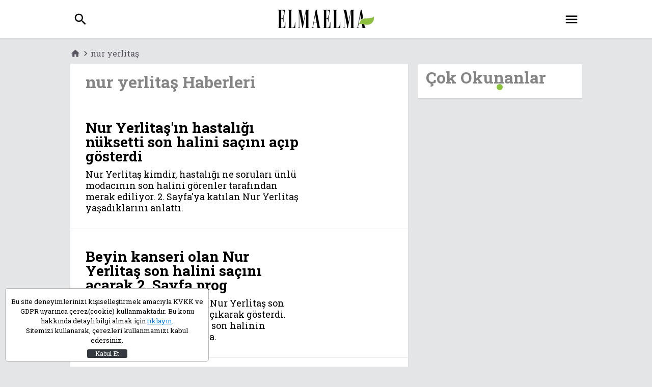

--- FILE ---
content_type: text/html; charset=UTF-8
request_url: https://www.elmaelma.com/etiket/nur%20yerlita%C5%9F
body_size: 8529
content:
<!DOCTYPE HTML>
<html lang="tr" >
<head>
    <title>nur yerlitaş Haberleri | Elmaelma</title>
    <meta name="description" content="nur yerlitaş Haberleri haberlerini sayfamızdan takip edin | Elmaelma"/>
    <link rel="dns-prefetch" href="https://s.elmaelma.com" />
    <link rel="dns-prefetch" href="https://v.elmaelma.com" />
    <link rel="dns-prefetch" href="https://i.elmaelma.com" />
    <link rel="dns-prefetch" href="https://fonts.googleapis.com" />
    <link rel="dns-prefetch" href="https://ad-cdn.bilgin.pro" />
    <link rel="dns-prefetch" href="https://www.google-analytics.com" />
    <meta http-equiv="content-language" content="tr-TR"/>
    <meta http-equiv="Content-Type" content="text/html; charset=utf-8"/>
    <meta name="viewport" content="width=device-width, user-scalable=no, initial-scale=1.0, maximum-scale=1.0">
    <meta itemprop="name" content="nur yerlitaş Haberleri | Elmaelma" />
<meta itemprop="description" content="nur yerlitaş Haberleri haberlerini sayfamızdan takip edin | Elmaelma"/>
<meta itemprop="image" content="https://i.elmaelma.com/assets/web/img/default.jpg" />
<meta itemprop="url" content="https://www.elmaelma.com/etiket/nur%20yerlita%C5%9F" />
<meta itemprop="genre" content="website" />
<meta itemprop="dateModified" content="2019-05-03T15:29:00+03:00" />
<meta itemprop="datePublished" content="2019-05-03T15:29:00+03:00" />
<meta itemprop="articleSection" content="Homepage" />
<meta property="og:title" content="nur yerlitaş Haberleri | Elmaelma"/>
<meta property="og:type" content="website" />
<meta property="og:url" content="https://www.elmaelma.com/etiket/nur%20yerlita%C5%9F"/>
<meta property="og:description" content="nur yerlitaş Haberleri haberlerini sayfamızdan takip edin | Elmaelma"/>
<meta property="og:image" content="https://i.elmaelma.com/assets/web/img/default.jpg"/>
<meta property="og:site_name" content="elmaelma.com"/>
<meta property="twitter:site" content="@elmaelma"/>
<meta property="twitter:creator" content="@elmaelma" />
<meta property="twitter:card" content="summary"/>
<meta property="twitter:url" content="https://www.elmaelma.com/etiket/nur%20yerlita%C5%9F"/>
<meta property="twitter:domain" content="https://www.elmaelma.com"/>
<meta property="twitter:title" content="nur yerlitaş Haberleri | Elmaelma"/>
<meta property="twitter:image" content="https://i.elmaelma.com/assets/web/img/default.jpg"/>
<meta property="twitter:description" content="nur yerlitaş Haberleri haberlerini sayfamızdan takip edin | Elmaelma"/>
    <link rel="stylesheet" type="text/css" media="screen" href="https://fonts.googleapis.com/css?family=Roboto+Condensed:400|Roboto+Slab:300,400,700&subset=latin-ext">
    <link rel="stylesheet" type="text/css" media="screen" href="https://fonts.googleapis.com/css?family=Rozha+One&subset=latin-ext">
    <link rel="stylesheet" type="text/css" media="screen" href="https://fonts.googleapis.com/icon?family=Material+Icons">
    <link rel="stylesheet" href="https://s.elmaelma.com/assets/web/css/app.8477f3ee577f53075d09ce197a0d45eb.css">
    <link rel="apple-touch-icon" sizes="57x57" href="https://s.elmaelma.com/assets/web/favicons/apple-icon-57x57.png">
    <link rel="apple-touch-icon" sizes="60x60" href="https://s.elmaelma.com/assets/web/favicons/apple-icon-60x60.png">
    <link rel="apple-touch-icon" sizes="72x72" href="https://s.elmaelma.com/assets/web/favicons/apple-icon-72x72.png">
    <link rel="apple-touch-icon" sizes="76x76" href="https://s.elmaelma.com/assets/web/favicons/apple-icon-76x76.png">
    <link rel="apple-touch-icon" sizes="114x114" href="https://s.elmaelma.com/assets/web/favicons/apple-icon-114x114.png">
    <link rel="apple-touch-icon" sizes="120x120" href="https://s.elmaelma.com/assets/web/favicons/apple-icon-120x120.png">
    <link rel="apple-touch-icon" sizes="144x144" href="https://s.elmaelma.com/assets/web/favicons/apple-icon-144x144.png">
    <link rel="apple-touch-icon" sizes="152x152" href="https://s.elmaelma.com/assets/web/favicons/apple-icon-152x152.png">
    <link rel="apple-touch-icon" sizes="180x180" href="https://s.elmaelma.com/assets/web/favicons/apple-icon-180x180.png">
    <link rel="icon" type="image/png" sizes="192x192"  href="https://s.elmaelma.com/assets/web/favicons/android-icon-192x192.png">
    <link rel="icon" type="image/png" sizes="32x32" href="https://s.elmaelma.com/assets/web/favicons/favicon-32x32.png">
    <link rel="icon" type="image/png" sizes="96x96" href="https://s.elmaelma.com/assets/web/favicons/favicon-96x96.png">
    <link rel="icon" type="image/png" sizes="16x16" href="https://s.elmaelma.com/assets/web/favicons/favicon-16x16.png">
    <link rel="manifest" href="https://s.elmaelma.com/assets/web/favicons/manifest.json">
    <meta name="msapplication-TileColor" content="#ffffff">
    <meta name="msapplication-TileImage" content="https://s.elmaelma.com/assets/web/favicons/ms-icon-144x144.png">
    <meta name="theme-color" content="#ffffff">

    <!-- DFP -->
<script async src="https://securepubads.g.doubleclick.net/tag/js/gpt.js"></script>
<script>
  window.googletag = window.googletag || {cmd: []};
  googletag.cmd.push(function() {
    googletag.defineOutOfPageSlot('/87008377/elmaelma_dekstop/masthead', 'div-gpt-ad-1607424573273-0').addService(googletag.pubads());
    googletag.pubads().enableSingleRequest();
    googletag.pubads().collapseEmptyDivs();
    googletag.enableServices();
  });
</script>

<!-- Global site tag (gtag.js) - Google Analytics -->
<script async src="https://www.googletagmanager.com/gtag/js?id=G-GSZGM3YSY9"></script>
<script>
  window.dataLayer = window.dataLayer || [];
  function gtag(){dataLayer.push(arguments);}
  gtag('js', new Date());

  gtag('config', 'G-GSZGM3YSY9');
</script>

    <script src="https://s.elmaelma.com/assets/web/js/app.3045a8fff8d961103bb67d75516a0416.js"></script>
    <script defer src="https://s.elmaelma.com/assets/web/js/vue-components.db64945a08192a782471.js"></script>

    <script async src="//pagead2.googlesyndication.com/pagead/js/adsbygoogle.js"></script>
    <script>
    (adsbygoogle = window.adsbygoogle || []).push({
    google_ad_client: "ca-pub-5741427438444892",
    enable_page_level_ads: true
    });
    //Analytics
    (function(i,s,o,g,r,a,m){i['GoogleAnalyticsObject']=r;i[r]=i[r]||function(){
        (i[r].q=i[r].q||[]).push(arguments)},i[r].l=1*new Date();a=s.createElement(o),
        m=s.getElementsByTagName(o)[0];a.async=1;a.src=g;m.parentNode.insertBefore(a,m)
    })(window,document,'script','https://www.google-analytics.com/analytics.js','ga');
    ga('create', 'UA-24361446-1', 'auto');
    ga('send', 'pageview');
    </script>
</head>
<body>
<div id="page">
    <div class="adpro desktop-ad pageSkinTop" data-page="145" data-region="723" data-category="-1" data-reload-freq="0" data-lazy="false"></div><header class="header-main adpro-pageskin-upper">
    <div class="top">
        <div class="container clearfix">
            <a class="searcha" href="javascript:void(0)" onclick="eShow('.search');"><i class="material-icons">search</i></a>
            <div class="logo"><a href="/"><img src="/assets/web/img/logo.png" alt="Elmaelma" srcset="/assets/web/img/logo_2x.png 2x"></a></div>
            <a class="sidemenua" href="#menu"><i class="material-icons">menu</i></a>
        </div>
    </div>
    
    <div class="search">
        <div class="container clearfix">
            <div class="icon"><i class="material-icons">search</i></div>
            <form action="https://www.elmaelma.com/ara" method="get" accept-charset="utf-8">
                <input type="text" name="query" placeholder="Arama...">
            </form>
            <a href="javascript:void(0)" onclick="eHide('.search');"><i class="material-icons">close</i></a>
        </div>
    </div>
</header>
<div class="adpro desktop-ad pageSkinTop masthead-fixed" data-page="145" data-region="994" data-category="-1" data-reload-freq="0" data-lazy="false"></div>    <div class="content-area">
        <!-- PAGESKIN -->
        <div class="adpro desktop-ad adpro-display-none" data-page="145" data-region="859" data-category="-1" data-reload-freq="1" data-lazy="false"></div>        <div class="adpro desktop-ad adpro-display-none" data-page="145" data-region="865" data-category="-1" data-reload-freq="1" data-lazy="false"></div>            <section class="e-mb0">
        <div class="container clearfix">
            <div class="breadcrumb">
                <a href="/"><i class="material-icons">home</i></a>
                <span><i class="material-icons">keyboard_arrow_right</i></span>
                <span class="h">nur yerlitaş</span>
            </div>
        </div>
    </section>
    <section>
        <div class="container clearfix">
            <div class="row">
                <div class="col-md-12 col-lg-8">
                    <div class="latestarticles">
                                                    <h1 class="etitle">nur yerlitaş Haberleri</h1>

                                                        <a href="https://www.elmaelma.com/magazin/nur-yerlitasin-kimdir-hastaligi-ne-son-halini-sacini-acip-gosterdi-5ccc2ab36876107a365e4db5" class="item" title="Nur Yerlitaş&#039;ın hastalığı nüksetti son halini saçını açıp gösterdi">
                                <span>Nur Yerlitaş&#039;ın hastalığı nüksetti son halini saçını açıp gösterdi</span>
                                <p>Nur Yerlitaş kimdir, hastalığı ne soruları ünlü modacının son halini görenler tarafından merak ediliyor. 2. Sayfa&#039;ya katılan Nur Yerlitaş yaşadıklarını anlattı.</p>
                            </a>
                                                        <a href="https://www.elmaelma.com/magazin/beyin-kanseri-olan-nur-yerlitas-son-halini-sacini-acarak-2-sayfa-programinda-gosterdi-5ccc308c853e4d631511e366" class="item" title="Beyin kanseri olan Nur Yerlitaş son halini saçını açarak 2. Sayfa prog">
                                <span>Beyin kanseri olan Nur Yerlitaş son halini saçını açarak 2. Sayfa prog</span>
                                <p>Beyin kanseri hastası olan Nur Yerlitaş son halini 2. Sayfa programına çıkarak gösterdi. Saçını açan Nur Yerlitaş&#039;ın son halinin görüntüsü elmaelma.com&#039;da.</p>
                            </a>
                                                        <a href="https://www.elmaelma.com/unluler/onur-akay-nur-yerlitas-aciklamasi-ameliyatini-herkesten-gizledi-5c9c73c8d23c4928681edc26" class="item" title="Sargılı fotoğrafını paylaşan Nur Yerlitaş&#039;tan kötü haber geldi!">
                                <span>Sargılı fotoğrafını paylaşan Nur Yerlitaş&#039;tan kötü haber geldi!</span>
                                <p>Ses sanatçısı ve yazar Onur Akay, modacı Nur Yerlitaş&#039;ın başı sarılı olarak çekildiği fotoğraf hakkında Yerlitaş&#039;ın sevenlerini üzecek açıklamalarda bulundu.</p>
                            </a>
                                                        <a href="https://www.elmaelma.com/unluler/nur-yerlitas-sargili-fotografiyla-takipcilerini-endiselendirdi-5c9c5259687610234d3f60ed" class="item" title="Ünlü modacı Nur Yerlitaş&#039;tan takipçilerini korkutan sargılı fotoğraf!">
                                <span>Ünlü modacı Nur Yerlitaş&#039;tan takipçilerini korkutan sargılı fotoğraf!</span>
                                <p>Ünlü modacı Nur Yerlitaş, sosyal medya hesabından paylaştığı ameliyat sonrası sargılı fotoğrafıyla takipçilerini endişelendirdi.</p>
                            </a>
                                                        <a href="https://www.elmaelma.com/unluler/sehitler-mehitler-aman-yeter-diyen-nur-yerlitas-hakkinda-sorusturma-acilmadi-5c25ac751bdd686915513375" class="item" title="&#039;&#039;Şehitler mehitler aman yeter&#039;&#039; diyer Nur Yerlitaş için karar verildi">
                                <span>&#039;&#039;Şehitler mehitler aman yeter&#039;&#039; diyer Nur Yerlitaş için karar verildi</span>
                                <p>Canlı yayında şehit haberlerine saygısızlık yapan modacı Nur Yerlitaş hakkında, suç unsuru bulunmadığı için soruşturma açılmadı!</p>
                            </a>
                                                        <a href="https://www.elmaelma.com/magazin/nur-yerlitasin-hastaligi-ne-hafizasini-kaybettigini-itiraf-etti-5ba8ae17a6d19429c02f9612" class="item" title="Nur Yerlitaş hafızasını kaybetti canlı yayına bağlanınca...">
                                <span>Nur Yerlitaş hafızasını kaybetti canlı yayına bağlanınca...</span>
                                <p>Nur Yerlitaş&#039;ın hastalığı ne, son durumu nasıl? Nur Yerlitaş&#039;ın hastalığı hafızasını vurdu. Söylemezsem Olmaz programına katılan Nur Yerlitaş bakın neler yaşadı</p>
                            </a>
                                                        <a href="https://www.elmaelma.com/magazin/nur-yerlitas-neden-ameliyat-oldu-yara-izini-paylasan-yerlitasa-bulent-ersoydan-imali-yorum-5b9f705ca6d19466b921ec32" class="item" title="Bülent Ersoy&#039;dan yara izini paylaşan Yerlitaş&#039;a imalı yorum!">
                                <span>Bülent Ersoy&#039;dan yara izini paylaşan Yerlitaş&#039;a imalı yorum!</span>
                                <p>Nur Yerlitaş neden ameliyat oldu?Bülent Ersoy&#039;un ameliyat sonrası yara izini paylaşan Yerlitaş&#039;a yaptığı yorum sosyal medyayı karıştırdı!</p>
                            </a>
                                                        <a href="https://www.elmaelma.com/magazin/nur-yerlitas-neden-ameliyat-oldu-ameliyat-izlerini-takipcileriyle-paylasti-5b9f3db9a6d1945514165172" class="item" title="Ameliyat sonrası yara izlerini takipçileriyle paylaştı!">
                                <span>Ameliyat sonrası yara izlerini takipçileriyle paylaştı!</span>
                                <p>Nur Yerlitaş neden ameliyat oldu ? Modacı Nur Yerlitaş ameliyat izlerini takipçileriyle paylaştı!</p>
                            </a>
                                                        <a href="https://www.elmaelma.com/magazin/nur-yerlitasin-son-hali-nasil-ameliyat-sonrasi-ilk-kez-goruntulendi-5b99f42a50d4b41169797fb2" class="item" title="Nur Yerlitaş&#039;ın son hali şoke etti! Saçlarını kazımışlar">
                                <span>Nur Yerlitaş&#039;ın son hali şoke etti! Saçlarını kazımışlar</span>
                                <p>Nur Yerlitaş neden ameliyat oldu? Nur Yerlitaş&#039;ın son hali nasıl? Ameliyat sonrası görüntülenen Yerlitaş, kısa sarı saçlarıyla sosyal medyada olay oldu!</p>
                            </a>
                                                        <a href="https://www.elmaelma.com/magazin/nur-yerlitasin-hastaligi-ne-ameliyat-sonrasi-saglik-durumu-hakkinda-ilk-aciklama-5b68516a53ceeb5bc76d5532" class="item" title="Nur Yerlitaş&#039;ın doktorundan ilk açıklama ünlü modacı kanser mi?">
                                <span>Nur Yerlitaş&#039;ın doktorundan ilk açıklama ünlü modacı kanser mi?</span>
                                <p>Nur Yerlitaş&#039;ın hastalığı ne? Bugün ameliyat olan Nur Yerlitaş&#039;ın son durumu hakkında bilgiyi doktoru Necmettin Pekir verdi. İşte Nur Yerlitaş&#039;ın son durumu</p>
                            </a>
                                                        <a href="https://www.elmaelma.com/unluler/hadisenin-annesi-gulnihal-acikgoz-kimdir-nur-yerlitasa-sozleri-olay-oldu-5b5aafda50d4b4321d4c5992" class="item" title="Hadise annesinin intihar açığını veren Nur Yerlitaş&#039;a ateş püskürdü!">
                                <span>Hadise annesinin intihar açığını veren Nur Yerlitaş&#039;a ateş püskürdü!</span>
                                <p>Hadise, intihar eden annesi Gülnihal Açıkgöz&#039;ün intiharı hakkında açık veren Nur Yerlitaş&#039;a ateş püskürdü!</p>
                            </a>
                                                        <a href="https://www.elmaelma.com/magazin/nur-yerlitastan-korkutan-haber-5a141d2318e540239f73420a" class="item" title="Nur Yerlitaş&#039;tan korkutan haber!">
                                <span>Nur Yerlitaş&#039;tan korkutan haber!</span>
                                <p>Bodrum&#039;da tatil yapan modacı Nur Yerlitaş, dün gece saatlerinde fenalaşarak hastaneye kaldırıldı.</p>
                            </a>
                                                        <a href="https://www.elmaelma.com/televizyon/nur-yerlitastan-ben-oldum-mu-tepkisi-5a141cd718e540239f733ba4" class="item" title="Nur Yerlitaş’tan ‘ben öldüm mü’ tepkisi!">
                                <span>Nur Yerlitaş’tan ‘ben öldüm mü’ tepkisi!</span>
                                <p>Nur Yerlitaş, geçtiğimiz günlerde ‘İşte Benim Stilim’in jüri üyeliğinde ayrıldığını açıklamıştı. Yerlitaş, kendisi yerine fotoğrafı kullanılınca tepki gösterdi.</p>
                            </a>
                                                        <a href="https://www.elmaelma.com/televizyon/nur-yerlitastan-iste-benim-stilim-karari-5a141cd418e540239f733b6a" class="item" title="Nur Yerlitaş&#039;tan &#039;İşte Benim Stilim&#039; kararı!">
                                <span>Nur Yerlitaş&#039;tan &#039;İşte Benim Stilim&#039; kararı!</span>
                                <p>Ünlü modacı Nur Yerlitaş’ın ‘İşte Benim Stilim’ yarışmasını bıraktığı iddia edilmişti. Yerlitaş kararını açıkladı.</p>
                            </a>
                                                        <a href="https://www.elmaelma.com/televizyon/nur-yerlitas-iste-benim-stilimi-birakti-mi-5a141cd218e540239f733b3e" class="item" title="Nur Yerlitaş ‘İşte Benim Stilim’i bıraktı mı?">
                                <span>Nur Yerlitaş ‘İşte Benim Stilim’i bıraktı mı?</span>
                                <p>Son günlerde İşte Benim Stilim’in jüri üyeleri gündemden düşmüyor. Ivana Sert ile Nur Yerlitaş tartışmasının ardından bu kez Yerlitaş’ın programı bıraktığı konuşuluyor. </p>
                            </a>
                                                        <a href="https://www.elmaelma.com/televizyon/nur-yerlitas-ivana-sert-ile-kavganin-perde-arkasini-anlatti-5a141ccb18e540239f733aa6" class="item" title="Nur Yerlitaş ile Ivana Sert kavgası hakkında açıklama!">
                                <span>Nur Yerlitaş ile Ivana Sert kavgası hakkında açıklama!</span>
                                <p>&#039;İşte Benim Stilim’de Ivana Sert ile Nur Yerlitaş arasındaki kavgada Yerlitaş sessizliğini bozdu ve kavganın sebebini açıkladı.</p>
                            </a>
                                                    
                        <ul class="pagenumbers e-flex">
        
                    <li class="disabled"><a href="#"><<</a></li>
        
                    
                        
                                                                        <li class="active"><a href="#">1</a></li>
                                                                                <li><a href="https://www.elmaelma.com/etiket/nur%20yerlita%C5%9F?page=2">2</a></li>
                                                                                <li><a href="https://www.elmaelma.com/etiket/nur%20yerlita%C5%9F?page=3">3</a></li>
                                                                
                    <li><a href="https://www.elmaelma.com/etiket/nur%20yerlita%C5%9F?page=2" rel="next">>></a></li>
            </ul>

                    </div>
                </div>
                <div class="col-md-12 col-lg-4">
                    <div class="row packerymgrid">
                        <div class="col-md-6 col-lg-12 mgrid">
                            <div class="adpro desktop-ad " data-page="145" data-region="845" data-category="-1" data-reload-freq="0" data-lazy="false"></div>                        </div>
                        <div class="col-md-6 col-lg-12 mgrid">
                            <div class="slidebox">
    <div class="maintitle">Çok Okunanlar</div>
    <div class="slidebox-container" id="mostread">
    <div class="swiper-wrapper">
            </div>
        <div class="swiper-pagination"></div>
    </div>
</div>                        </div>

                                            </div>
                </div>
            </div>
        </div>
    </section>
    </div>
    <div class="adpro desktop-ad " data-page="145" data-region="997" data-category="-1" data-reload-freq="0" data-lazy="true"></div>
<footer class="footer-main">
    <div class="container clearfix">
        <div class="logo"><a href="/"></a></div>
        <div class="submenu e-flex">
            <ul>
                                <li><a href="https://www.elmaelma.com/saglik" title="Sağlık">SAĞLIK</a></li>
                                <li><a href="https://www.elmaelma.com/guzellik" title="Güzellik">GÜZELLİK</a></li>
                                <li><a href="https://www.elmaelma.com/alisveris" title="Alışveriş">ALIŞVERİŞ</a></li>
                                <li><a href="https://www.elmaelma.com/moda" title="Moda">MODA</a></li>
                                <li><a href="https://www.elmaelma.com/astroloji" title="Astroloji">ASTROLOJİ</a></li>
                                <li><a href="https://www.elmaelma.com/anne-cocuk" title="Anne-Çocuk">ANNE-ÇOCUK</a></li>
                                <li><a href="https://www.elmaelma.com/yemek" title="Yemek">YEMEK</a></li>
                                <li><a href="https://www.elmaelma.com/kadin" title="Kadın">KADIN</a></li>
                                <li><a href="https://www.elmaelma.com/ask" title="Aşk">AŞK</a></li>
                                <li><a href="https://www.elmaelma.com/dekorasyon" title="Dekorasyon">DEKORASYON</a></li>
                                <li><a href="https://www.elmaelma.com/yasam" title="Yaşam">YAŞAM</a></li>
                                <li><a href="https://www.elmaelma.com/genel" title="Genel">GENEL</a></li>
                                <li><a href="https://www.elmaelma.com/cocuk" title="Çocuk">ÇOCUK</a></li>
                                <li><a href="https://www.elmaelma.com/erkek" title="Erkek">ERKEK</a></li>
                                <li><a href="https://www.elmaelma.com/sokak-modasi" title="Sokak Modası">SOKAK MODASI</a></li>
                                <li><a href="https://www.elmaelma.com/kultur-sanat" title="Kültür-Sanat">KÜLTÜR-SANAT</a></li>
                                <li><a href="https://www.elmaelma.com/yazarlar">YAZAR</a></li>
                <li><a href="https://www.elmaelma.com/foto-galeri">GALERİ</a></li>
                <li><a href="https://www.elmaelma.com/video-galeri">VİDEO</a></li>
                <li><a href="https://www.elmaelma.com/kim-kimdir">KİM KİMDİR</a></li>
                <li><a href="https://www.cevapla.tv/">CEVAPLA</a></li>
            </ul>
        </div>
        <div class="socialicons e-flex">
            <a href="https://www.facebook.com/ElmaelmaCom/" target="_blank"><i class="icon-facebook"></i></a>
            <a href="https://twitter.com/elmaelmacom" target="_blank"><i class="icon-twitter"></i></a>
        </div>
        <div class="signature">ElmaElma 2015 - 2026 ©</div>
        <ul class="bottommenu e-flex">
                            <li><a href="https://www.elmaelma.com/gizlilik-politikasi-sayfasi" title="Gizlilik Politikası">Gizlilik Politikası</a></li>
                            <li><a href="https://www.elmaelma.com/reklam-sayfasi" title="Reklam">Reklam</a></li>
                            <li><a href="https://www.elmaelma.com/kunye-sayfasi" title="Künye">Künye</a></li>
                    </ul>
    </div>
</footer>

<nav id="menu">
    <ul>
                <li>
            <a href="https://www.elmaelma.com/saglik">SAĞLIK</a>
                        <ul>
                                <li><a href="https://www.elmaelma.com/saglik/psikoloji">PSİKOLOJİ</a></li>
                                <li><a href="https://www.elmaelma.com/cinsel-saglik">CİNSEL SAĞLIK</a></li>
                                <li><a href="https://www.elmaelma.com/saglik/organik">ORGANİK</a></li>
                                <li><a href="https://www.elmaelma.com/fitness">FİTNESS</a></li>
                                <li><a href="https://www.elmaelma.com/hastaliklar">HASTALIKLAR</a></li>
                                <li><a href="https://www.elmaelma.com/diyet">DİYET</a></li>
                            </ul>
                    </li>
                <li>
            <a href="https://www.elmaelma.com/guzellik">GÜZELLİK</a>
                        <ul>
                                <li><a href="https://www.elmaelma.com/makyaj">MAKYAJ</a></li>
                                <li><a href="https://www.elmaelma.com/guzellik/sac">SAÇ</a></li>
                                <li><a href="https://www.elmaelma.com/cilt-bakimi">CİLT BAKIMI</a></li>
                                <li><a href="https://www.elmaelma.com/estetik">ESTETİK</a></li>
                                <li><a href="https://www.elmaelma.com/unluler">ÜNLÜLER</a></li>
                                <li><a href="https://www.elmaelma.com/sac-modelleri">SAÇ MODELLERİ</a></li>
                            </ul>
                    </li>
                <li>
            <a href="https://www.elmaelma.com/alisveris">ALIŞVERİŞ</a>
                        <ul>
                                <li><a href="https://www.elmaelma.com/ayakkabi">AYAKKABI</a></li>
                                <li><a href="https://www.elmaelma.com/lezzet">LEZZET</a></li>
                                <li><a href="https://www.elmaelma.com/teknoloji">TEKNOLOJİ</a></li>
                                <li><a href="https://www.elmaelma.com/giyim">GİYİM</a></li>
                                <li><a href="https://www.elmaelma.com/mucevher-taki">MÜCEVHER-TAKI</a></li>
                                <li><a href="https://www.elmaelma.com/bakim">BAKIM</a></li>
                                <li><a href="https://www.elmaelma.com/eviniz-icin">EVİNİZ İÇİN</a></li>
                                <li><a href="https://www.elmaelma.com/alisveris/kampanyalar">KAMPANYALAR</a></li>
                                <li><a href="https://www.elmaelma.com/alisveris/magazalar">MAĞAZALAR</a></li>
                            </ul>
                    </li>
                <li>
            <a href="https://www.elmaelma.com/moda">MODA</a>
                        <ul>
                                <li><a href="https://www.elmaelma.com/aksesuarlar">AKSESUARLAR</a></li>
                                <li><a href="https://www.elmaelma.com/defile">DEFİLE</a></li>
                                <li><a href="https://www.elmaelma.com/stil">STİL</a></li>
                                <li><a href="https://www.elmaelma.com/trendler">TRENDLER</a></li>
                                <li><a href="https://www.elmaelma.com/tasarim">TASARIM</a></li>
                                <li><a href="https://www.elmaelma.com/gunun-kombini">GÜNÜN KOMBİNİ</a></li>
                            </ul>
                    </li>
                <li>
            <a href="https://www.elmaelma.com/astroloji">ASTROLOJİ</a>
                        <ul>
                            </ul>
                    </li>
                <li>
            <a href="https://www.elmaelma.com/anne-cocuk">ANNE-ÇOCUK</a>
                        <ul>
                                <li><a href="https://www.elmaelma.com/hamilelik">HAMİLELİK</a></li>
                                <li><a href="https://www.elmaelma.com/bebek">BEBEK</a></li>
                                <li><a href="https://www.elmaelma.com/anne">ANNE</a></li>
                                <li><a href="https://www.elmaelma.com/cocugunuz-icin">ÇOCUĞUNUZ İÇİN</a></li>
                            </ul>
                    </li>
                <li>
            <a href="https://www.elmaelma.com/yemek">YEMEK</a>
                        <ul>
                                <li><a href="https://www.elmaelma.com/puf-noktalar">PÜF NOKTALAR</a></li>
                                <li><a href="https://www.elmaelma.com/yemek/restoranlar">RESTORANLAR</a></li>
                                <li><a href="https://www.elmaelma.com/sos">SOS</a></li>
                                <li><a href="https://www.elmaelma.com/hamur-isleri">HAMUR İŞLERİ</a></li>
                                <li><a href="https://www.elmaelma.com/zeytinyagli">ZEYTİNYAĞLI</a></li>
                                <li><a href="https://www.elmaelma.com/tatli">TATLI</a></li>
                                <li><a href="https://www.elmaelma.com/ana-yemek">ANA YEMEK</a></li>
                                <li><a href="https://www.elmaelma.com/salata">SALATA</a></li>
                                <li><a href="https://www.elmaelma.com/yemek/corba">ÇORBA</a></li>
                                <li><a href="https://www.elmaelma.com/pilav">PİLAV</a></li>
                                <li><a href="https://www.elmaelma.com/icecekler">İÇECEKLER</a></li>
                            </ul>
                    </li>
                <li>
            <a href="https://www.elmaelma.com/kadin">KADIN</a>
                        <ul>
                            </ul>
                    </li>
                <li>
            <a href="https://www.elmaelma.com/ask">AŞK</a>
                        <ul>
                                <li><a href="https://www.elmaelma.com/oneriler">ÖNERİLER</a></li>
                                <li><a href="https://www.elmaelma.com/evlilik">EVLİLİK</a></li>
                                <li><a href="https://www.elmaelma.com/iliskiler">İLİŞKİLER</a></li>
                                <li><a href="https://www.elmaelma.com/seks">SEKS</a></li>
                            </ul>
                    </li>
                <li>
            <a href="https://www.elmaelma.com/dekorasyon">DEKORASYON</a>
                        <ul>
                                <li><a href="https://www.elmaelma.com/ev">EV</a></li>
                                <li><a href="https://www.elmaelma.com/bahce">BAHÇE</a></li>
                                <li><a href="https://www.elmaelma.com/ofis">OFİS</a></li>
                            </ul>
                    </li>
                <li>
            <a href="https://www.elmaelma.com/yasam">YAŞAM</a>
                        <ul>
                                <li><a href="https://www.elmaelma.com/pratik-bilgiler">PRATİK BİLGİLER</a></li>
                                <li><a href="https://www.elmaelma.com/insan">İNSAN</a></li>
                                <li><a href="https://www.elmaelma.com/televizyon">TELEVİZYON</a></li>
                                <li><a href="https://www.elmaelma.com/cemiyet">CEMİYET</a></li>
                                <li><a href="https://www.elmaelma.com/magazin">MAGAZİN</a></li>
                                <li><a href="https://www.elmaelma.com/eglence">EĞLENCE</a></li>
                                <li><a href="https://www.elmaelma.com/instagram-paylasimlari">INSTAGRAM PAYLAŞIMLARI</a></li>
                                <li><a href="https://www.elmaelma.com/seyahat">SEYAHAT</a></li>
                            </ul>
                    </li>
                <li>
            <a href="https://www.elmaelma.com/genel">GENEL</a>
                        <ul>
                            </ul>
                    </li>
                <li>
            <a href="https://www.elmaelma.com/cocuk">ÇOCUK</a>
                        <ul>
                            </ul>
                    </li>
                <li>
            <a href="https://www.elmaelma.com/erkek">ERKEK</a>
                        <ul>
                                <li><a href="https://www.elmaelma.com/erkek-stili">ERKEK STİLİ</a></li>
                                <li><a href="https://www.elmaelma.com/erkek-bakimi">ERKEK BAKIMI</a></li>
                                <li><a href="https://www.elmaelma.com/cinsellik">CİNSELLİK</a></li>
                            </ul>
                    </li>
                <li>
            <a href="https://www.elmaelma.com/sokak-modasi">SOKAK MODASI</a>
                        <ul>
                            </ul>
                    </li>
                <li>
            <a href="https://www.elmaelma.com/kultur-sanat">KÜLTÜR-SANAT</a>
                        <ul>
                                <li><a href="https://www.elmaelma.com/gorsel-sanatlar">GÖRSEL SANATLAR</a></li>
                                <li><a href="https://www.elmaelma.com/edebiyat">EDEBİYAT</a></li>
                                <li><a href="https://www.elmaelma.com/etkinlikler">ETKİNLİKLER</a></li>
                                <li><a href="https://www.elmaelma.com/muzik">MÜZİK</a></li>
                                <li><a href="https://www.elmaelma.com/sinema">SİNEMA</a></li>
                                <li><a href="https://www.elmaelma.com/sahne-sanatlari">SAHNE SANATLARI</a></li>
                            </ul>
                    </li>
                <li><a href="https://www.elmaelma.com/video-galeri">VİDEO</a></li>
        <li><a href="https://www.elmaelma.com/foto-galeri">GALERİ</a></li>
        <li><a href="https://www.elmaelma.com/yazarlar">YAZAR</a></li>
        <li><a href="https://www.elmaelma.com/kim-kimdir">KİM KİMDİR</a></li>
        <li><a href="https://www.cevapla.tv/" target="_blank">CEVAPLA</a></li>
        <li><a href="#"><i class="material-icons">keyboard_arrow_right</i></a></li>
    </ul>
</nav></div>

<div class="tower-container d-none d-xl-block">
    <div class="tower-center">
        <div class="tower-inner">
            <div class="tower-left">
                <div class="adpro desktop-ad " data-page="145" data-region="837" data-category="-1" data-reload-freq="1" data-lazy="false"></div>            </div>
            <div class="tower-right">
                <div class="adpro desktop-ad " data-page="145" data-region="836" data-category="-1" data-reload-freq="1" data-lazy="false"></div>            </div>
        </div>
    </div>
</div>


<div class="privacy-banner" style="display: none;">
    <div class="banner-wrapper">
      <p>Bu site deneyimlerinizi kişiselleştirmek amacıyla KVKK ve GDPR uyarınca çerez(cookie) kullanmaktadır. Bu konu hakkında detaylı bilgi almak için <a href="https://www.elmaelma.com/gizlilik-politikasi-sayfasi">tıklayın</a>. <br> Sitemizi kullanarak, çerezleri kullanmamızı kabul edersiniz.</p>
      <button aria-label="Kapat" type="button" class="btn">Kabul Et</button>
    </div>
</div>

<div class="adpro desktop-ad " data-page="145" data-region="852" data-category="-1" data-reload-freq="0" data-lazy="false"></div><div class="adpro desktop-ad " data-page="145" data-region="851" data-category="-1" data-reload-freq="0" data-lazy="false"></div>
<!-- Yandex.Metrika counter -->
<script type="text/javascript">
    (function (d, w, c) {
        (w[c] = w[c] || []).push(function() {
            try {
                w.yaCounter17045821 = new Ya.Metrika({
                    id:17045821,
                    clickmap:true,
                    trackLinks:true,
                    accurateTrackBounce:true,
                    webvisor:true
                });
            } catch(e) { }
        });

        var n = d.getElementsByTagName("script")[0],
            s = d.createElement("script"),
            f = function () { n.parentNode.insertBefore(s, n); };
        s.type = "text/javascript";
        s.async = true;
        s.src = "https://mc.yandex.ru/metrika/watch.js";

        if (w.opera == "[object Opera]") {
            d.addEventListener("DOMContentLoaded", f, false);
        } else { f(); }
    })(document, window, "yandex_metrika_callbacks");
</script>
<noscript><div><img src="https://mc.yandex.ru/watch/17045821" style="position:absolute; left:-9999px;" alt="" /></div></noscript>
<!-- /Yandex.Metrika counter -->

<div class="adpro desktop-ad " data-page="145" data-region="1290" data-category="-1" data-reload-freq="0" data-lazy="false"></div>
<div class="adpro desktop-ad " data-page="145" data-region="1291" data-category="-1" data-reload-freq="1" data-lazy="false"></div>
<script type="text/javascript">
    var adproSiteId = 48;
    (function () {
        var adp = document.createElement("script");
        adp.type = "text/javascript";
        adp.async = true;
        adp.id = "adpro";
        adp.src = ((document.location.protocol == "https:") ? "https:" : "http:") + "//ad-cdn.bilgin.pro/app/ad-3.0.8.lazy.beta.min.js?v=1";
        document.getElementsByTagName("head")[0].appendChild(adp);
    })();
</script>




<script type="text/javascript" src="https://s.elmaelma.com/assets/web/js/jquery.lazy.min.js"></script>

<script src="https://pghub.io/js/pandg-sdk.js"></script>
<script type="text/javascript" >
    $('.lazy').Lazy();
    //if gdpr is not relevant, null values are passed for gdpr related parameters
    //if gdpr is relevant, send gdpr and gdpr consent values 
    //if ccpa is not relevant, null values are passed for ccpa related parameters
    //if ccpa is relevant, send ccpa value
    //see integration guide for gdpr and ccpa details
    //bpid = business partner id, this is a unique code for identifying partner data to P&G
    var cookieValue = document.cookie
    .split('; ')
    .find(row => row.startsWith('gdpr_accepted='));
    if (cookieValue !== undefined) {
        cookieValue = cookieValue.split('=')[1];
    } 
    var metadata = {
        gdpr: cookieValue ? 1 : 0,
        gdpr_consent: btoa(window.location.href),
        ccpa: null,
        bp_id: "reklam",
    };

    //required configuration parameters do not change
    var config = {
        name: "P&G",
        pixelUrl: "https://pandg.tapad.com/tag"
    };

    //initialize tag object
    var tagger = Tapad.init(metadata, config);
    
    //prepare object for passing custom data parameters
    //object can be empty if passing no custom data parameters
    //one or more additional parameters can be added - depending on availability
    var data = {
        category: "",
        page_name: "nur yerlitaş Haberleri | Elmaelma"
    };
    console.log(metadata);
    //for more information on firing the tag on custom events see the integration guide
    //fire tag sync when ready
    tagger.sync(data).then(console.log);
</script>
<script defer src="https://static.cloudflareinsights.com/beacon.min.js/vcd15cbe7772f49c399c6a5babf22c1241717689176015" integrity="sha512-ZpsOmlRQV6y907TI0dKBHq9Md29nnaEIPlkf84rnaERnq6zvWvPUqr2ft8M1aS28oN72PdrCzSjY4U6VaAw1EQ==" data-cf-beacon='{"version":"2024.11.0","token":"1394b254ebb04c39a711a70cc5d679c9","r":1,"server_timing":{"name":{"cfCacheStatus":true,"cfEdge":true,"cfExtPri":true,"cfL4":true,"cfOrigin":true,"cfSpeedBrain":true},"location_startswith":null}}' crossorigin="anonymous"></script>
</body>
</html>

--- FILE ---
content_type: text/html;charset=utf-8
request_url: https://pandg.tapad.com/tag?gdpr=0&gdpr_consent=aHR0cHM6Ly93d3cuZWxtYWVsbWEuY29tL2V0aWtldC9udXIlMjB5ZXJsaXRhJUM1JTlG&referrer_url=&page_url=https%3A%2F%2Fwww.elmaelma.com%2Fetiket%2Fnur%2520yerlita%25C5%259F&owner=P%26G&bp_id=reklam&ch=&initiator=js&data=%7B%22category%22%3A%22%22%2C%22page_name%22%3A%22nur%20yerlita%C5%9F%20Haberleri%20%7C%20Elmaelma%22%7D
body_size: -43
content:
<html><body>
<img src="https://match.adsrvr.org/track/cmf/generic?ttd_pid=tapad&ttd_tpi=1&ttd_puid=5353b49a-2b02-4a08-82f9-a296709ab482%252C%252C&gdpr=0&gdpr_consent=aHR0cHM6Ly93d3cuZWxtYWVsbWEuY29tL2V0aWtldC9udXIlMjB5ZXJsaXRhJUM1JTlG"/>
</body></html>

--- FILE ---
content_type: text/html; charset=utf-8
request_url: https://www.google.com/recaptcha/api2/aframe
body_size: 269
content:
<!DOCTYPE HTML><html><head><meta http-equiv="content-type" content="text/html; charset=UTF-8"></head><body><script nonce="FUJCnAAwe3QoSajz_vnOBw">/** Anti-fraud and anti-abuse applications only. See google.com/recaptcha */ try{var clients={'sodar':'https://pagead2.googlesyndication.com/pagead/sodar?'};window.addEventListener("message",function(a){try{if(a.source===window.parent){var b=JSON.parse(a.data);var c=clients[b['id']];if(c){var d=document.createElement('img');d.src=c+b['params']+'&rc='+(localStorage.getItem("rc::a")?sessionStorage.getItem("rc::b"):"");window.document.body.appendChild(d);sessionStorage.setItem("rc::e",parseInt(sessionStorage.getItem("rc::e")||0)+1);localStorage.setItem("rc::h",'1768726487733');}}}catch(b){}});window.parent.postMessage("_grecaptcha_ready", "*");}catch(b){}</script></body></html>

--- FILE ---
content_type: application/javascript; charset=utf-8
request_url: https://fundingchoicesmessages.google.com/f/AGSKWxWBM-8OMgys10SLWB2V0XaKqd7r6YlSnFtPnAEsD1ucQz3PrinxEc7khrkYumT7_qBp3g76AgXmMH3UnZWj-GsGI79-amu6k5I7vcc82mClPhDK1xGGlNcID-2qU5iBqTv7cO9LgbZIV4CBjWYQBI7sXGbLdxIg2Hj3v7-53dF8TPi_Uv9CS-5DPw6K/_/500x90./adping.-mid-ad..adcenter./premiumadzone.
body_size: -1288
content:
window['7c73b395-2775-4265-a02f-c6ad5f803af3'] = true;